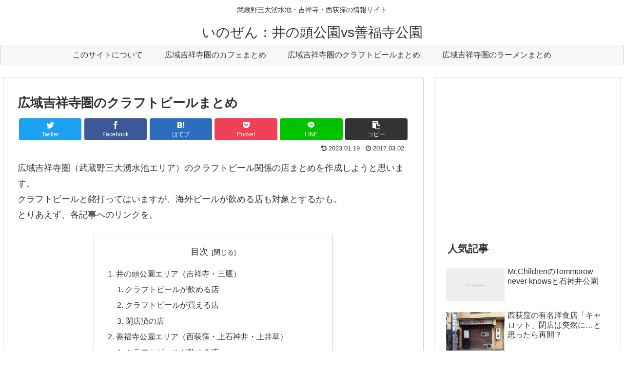

--- FILE ---
content_type: text/html; charset=utf-8
request_url: https://www.google.com/recaptcha/api2/aframe
body_size: 267
content:
<!DOCTYPE HTML><html><head><meta http-equiv="content-type" content="text/html; charset=UTF-8"></head><body><script nonce="YqmmBFSWxZJerG0CPaqbWg">/** Anti-fraud and anti-abuse applications only. See google.com/recaptcha */ try{var clients={'sodar':'https://pagead2.googlesyndication.com/pagead/sodar?'};window.addEventListener("message",function(a){try{if(a.source===window.parent){var b=JSON.parse(a.data);var c=clients[b['id']];if(c){var d=document.createElement('img');d.src=c+b['params']+'&rc='+(localStorage.getItem("rc::a")?sessionStorage.getItem("rc::b"):"");window.document.body.appendChild(d);sessionStorage.setItem("rc::e",parseInt(sessionStorage.getItem("rc::e")||0)+1);localStorage.setItem("rc::h",'1768763556624');}}}catch(b){}});window.parent.postMessage("_grecaptcha_ready", "*");}catch(b){}</script></body></html>